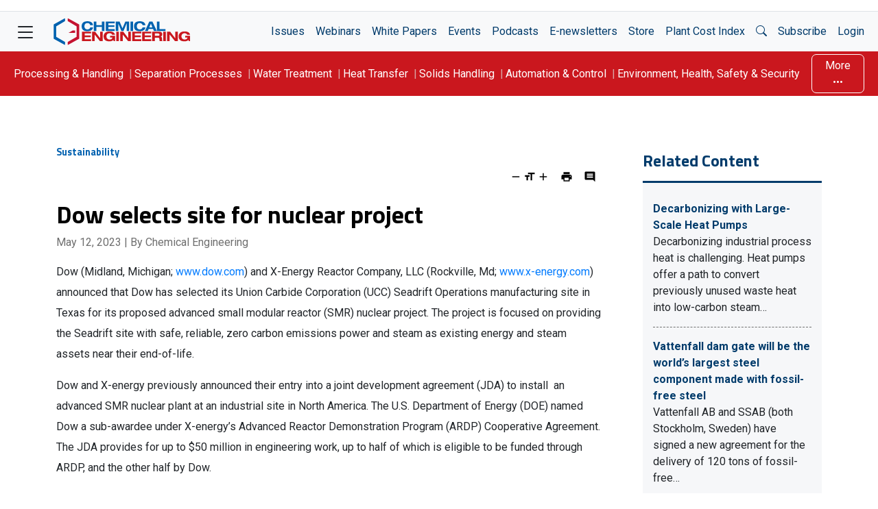

--- FILE ---
content_type: text/html; charset=utf-8
request_url: https://www.google.com/recaptcha/api2/aframe
body_size: 268
content:
<!DOCTYPE HTML><html><head><meta http-equiv="content-type" content="text/html; charset=UTF-8"></head><body><script nonce="353bHCDRLnPfVnkOIwsu4A">/** Anti-fraud and anti-abuse applications only. See google.com/recaptcha */ try{var clients={'sodar':'https://pagead2.googlesyndication.com/pagead/sodar?'};window.addEventListener("message",function(a){try{if(a.source===window.parent){var b=JSON.parse(a.data);var c=clients[b['id']];if(c){var d=document.createElement('img');d.src=c+b['params']+'&rc='+(localStorage.getItem("rc::a")?sessionStorage.getItem("rc::b"):"");window.document.body.appendChild(d);sessionStorage.setItem("rc::e",parseInt(sessionStorage.getItem("rc::e")||0)+1);localStorage.setItem("rc::h",'1763241977365');}}}catch(b){}});window.parent.postMessage("_grecaptcha_ready", "*");}catch(b){}</script></body></html>

--- FILE ---
content_type: text/css
request_url: https://www.chemengonline.com/wp-content/themes/ce2022/style.css?ver=680
body_size: 7343
content:
/*
Theme Name: Chemical Engineering 2022
Theme URI: http://www.chemengonline.com
Description: 2022 Chemical Engineering Theme
Author: Access Intelligence, LLC
Author URI: http://www.accessintel.com
Version: 0.1
Tags: black, white, dark, light, one-column, two-columns, flexible-width, theme-options, custom-menu

License: Copyright (c) Access Intelligence, LLC.
*/

/* ======= Theme ======= */
:root {
  /* Colors */
  --color-blue-light: #0462b0;
  --color-blue: #013b6b;
  --color-blue-dark: #000f1b;
  --color-red: #ca171e;
  --color-gray-xlight: #f6f7f9;
  --color-gray-light: #dee1e6;
  --color-gray: #6f6f6f;
  /* --color-gray-dark: #222; */
  --color-yellow-light: #fbfce8;
  --color-yellow: #fcb900;

  --color-link: #007bff;
  --color-link-hover: #0462b0;

  --font-heading: "Titillium Web", sans-serif;
  --font-body: "Roboto", sans-serif;
  --font-body-condensed: "Roboto Condensed", sans-serif;
  --font-sans-serif: "Open Sans", sans-serif;
}

/* ======= Global ======= */
html {
  font-size: 16px;
}

body {
  font-family: var(--font-body);
}

pre {
  display: block;
  border: 1px solid black;
}

h1,
h2,
h3,
h4,
h5,
h6 {
  font-family: var(--font-heading);
  font-weight: 700;
}

h1 {
  font-size: 2.24em;
}

h2 {
  font-size: 2.01em;
}

h3 {
  font-size: 1.65em;
}

h4 {
  font-size: 1.33em;
}

h5 {
  font-size: 1.125em;
}

h6 {
  font-size: 1em;
}

a {
  text-decoration: none;
  color: var(--color-link);
}

a:hover,
a:active {
  color: var(--color-link-hover);
}

section {
  margin: 2rem 0;
}

small {
  font-size: 0.9rem;
}

/* ======= Constants (Article) ======= */
.ce-article {
  margin-bottom: 1rem;
}

.ce-title {
  color: black;
  font-weight: bold;
}

.ce-title a {
  color: inherit;
}

.ce-article-details {
  color: var(--color-gray);
}

.ce-article-body {
  font-size: 1em;
  line-height: 1.9em;
}

.btn.icon {
  --utilities-size: 18px;
  --utilities-margin: 8px;

  display: inline-block;
  background-size: 18px 18px;
  background-position: center;
  width: var(--utilities-size);
  height: var(--utilities-size);
  line-height: var(--utilities-size);
  margin: 0 var(--utilities-margin);
  overflow: hidden;
  text-indent: -9999px;
  padding: 0;
  border-radius: 0;
  color: black;
}


.btn.icon--minus {
  background-image: url([data-uri]);
}

.btn.icon--font-size {
  background-image: url([data-uri]);
  margin: 0 calc(-0.75 * var(--utilities-margin));
}

.btn.icon--plus {
  background-image: url([data-uri]);
}

.btn.icon--print {
  background-image: url([data-uri]);
}

.btn.icon--comment {
  background-image: url([data-uri]);
}

.btn.icon--pdf {
  text-indent: 0;
  width: initial;
}

.ce-pagination-wrapper .page-links.pagination {
  align-items: center;
}


.ce-pagination-wrapper .page-links.pagination>ul {
  margin: 0;
  margin-right: 0.75rem;
  padding: 0;
}

.ce-pagination-wrapper .page-links.pagination ul>li>a {
  border: none;
  line-height: initial;
  padding: .3rem .6rem
}

.ce-pagination-wrapper .page-links.pagination ul>li.active>a {
  margin: 0 0.25rem;
  background: #0462b0
}

.ce-pagination-wrapper #print-mode {
  font-weight: normal;
  font-size: 0.8rem;
}

@media (min-width: 768px) {
  .col img {
    height: 60%;
    object-fit: fill;
  }
}

@media (max-width: 767px) {
  .col img {
    width: 100%;
    object-fit: fill;
  }
}

@media print {
  body.ce-print-focus main {
    padding: 0;
    width: 100%;
  }

  body.ce-print-focus nav.navbar,
  body.ce-print-focus main header,
  body.ce-print-focus main footer,
  body.ce-print-focus .ce-sidebar,
  body.ce-print-focus #disqus_thread,
  body.ce-print-focus .ce-footer>div:not(.ce-copyright) {
    display: none !important;
  }

  body.ce-print-focus .ce-copyright {
    margin-top: 2rem;
  }

}

/* ======= Constants (Buttons) ======= */
.btn {
  padding: 0.25rem 1rem;
  border-radius: 7px;
}

.btn:hover {
  opacity: 0.75;
  color: gray;
}

.btn.ce-btn-outline {
  background-color: transparent;
  border-color: currentColor;
  color: inherit;
}

.ce-btn-red,
a.ce-btn-red {
  background-color: var(--color-red);
  color: white;
}

.ce-btn-blue,
a.ce-btn-blue {
  background-color: var(--color-blue-light);
  color: white;
}

.ce-btn-yellow,
a.ce-btn-yellow {
  background-color: var(--color-yellow);
}

.ce-btn-outline.ce-btn-red {
  color: var(--color-red);
}

.ce-btn-outline.ce-btn-blue {
  color: var(--color-blue-light);
}

.ce-btn-outline.ce-btn-yellow {
  color: var(--color-yellow);
}

/* ======= Constants (Misc) ======= */
.ce-ad {
  text-align: center;
  margin: 0.5rem 0;
}

.ce-mini-logo {
  max-width: 30px;
  margin: 0 auto;
}

.ce-section-title {
  display: flex;
  align-items: center;
  margin-bottom: 1rem;
  color: var(--color-blue);
  font-weight: bold;
  font-size: 1.5rem;
}

.ce-section-title:not(.ce-section-title-no-logo)::before {
  display: block;
  content: "";
  position: relative;
  background: url("./assets/svg/symbol-che.svg") center/cover;
  width: 16px;
  height: 16px;
  margin-right: 0.5rem;
}

.ce-article-card {
  display: flex;
  justify-content: space-between;
  align-items: center;
}

.ce-article-card-content {
  /* TODO: Currently unused */
}

.ce-article-card-img {
  display: block;
  width: 100px;
  height: 100px;
  flex: 0 0 auto;
}

.ce-img-wrapper img,
.ce-article-card-img img {
  width: 100%;
  height: 100%;
  object-fit: cover;
}

.ce-category {
  color: var(--color-blue-light);
  font-size: 0.9rem;
  font-weight: bold;
  text-transform: capitalize;
  font-family: var(--font-heading);
}

.ce-prevNext {
  background: var(--color-blue-light);
  color: white;
  display: inline-flex;
  justify-content: center;
  align-items: center;
  height: 30px;
  width: 0;
  border-radius: 0;
  font-size: 1.75rem;
  line-height: 0;
}

.ce-prevNext * {
  pointer-events: none;
}

.ce-prevNext:not(:last-of-type) {
  margin-right: 5px;
}

.width-330 {
  width: 330px;
}

/* Hack to force 16:9 ratio */
.ce-video-wrapper {
  position: relative;
  width: 100%;
  height: 0;
  padding-bottom: 54.75%;
}

.ce-video-wrapper iframe {
  position: absolute;
  top: 0;
  left: 0;
  width: 100%;
  height: 100%;
}

.ce-anchor {
  display: block;
  position: relative;
  top: -123px;
  /* Combined header height */
  visibility: hidden;
}

@media (max-width: 992px) {
  .ce-anchor {
    top: -57px;
    /* Default navbar header */
  }
}

@media (min-width: 768px) {
  .ce-anchor {
    top: -31px;
    /* compact navbar header */
  }
}

@media (max-width: 767px) {
  .ce-anchor {
    top: -1rem;
    /* smaller than tablet */
  }
}

/* ======= Navigation (Global) ======= */
.ce-vertical-nav-double,
.ce-vertical-nav {
  display: flex;
  justify-content: space-between;
  align-items: flex-start;
}

.ce-vertical-nav {
  flex-direction: column;
  flex: 0 1 45%;
  flex: 0 1 calc(50% - 1rem);
}

.ce-vertical-nav li.nav-item {
  width: 100%;
}

.ce-vertical-nav a.nav-link {
  color: inherit;
  font-size: inherit;
  padding: 0.25rem 0;
  margin-bottom: 0.25rem;
}

.ce-social-icons {
  display: flex;
  justify-content: center;
}

.ce-social-icons a {
  color: inherit;
  padding: 0.5rem 1rem;
  margin: 0 1rem;
}

/* ======= Navigation (Main) ======= */
.navbar-brand {
  max-width: 200px;
  width: 100%;
}

.navbar-light .navbar-nav .nav-link {
  color: var(--color-blue);
}

.navbar-light .navbar-nav .nav-link:hover {
  color: var(--color-blue-light);
}

#main-nav-search {
  display: inline-block;
  width: 0;
  padding: 0.375rem 0;
  border-color: transparent;
  transition: width 0.4s, padding-left 0.4s, padding-right 0.4s,
    border-color 0.4s;
  transition-timing-function: ease-in-out;
}

#main-nav-search.visible {
  width: 200px;
  padding: 0.375rem 0.75rem;
  border-color: var(--color-gray-light);
}

/* ======= Navigation (Login) ======= */
.ce-login-modal input:not([type="submit"]) {
  border: none;
  border-bottom: 1px solid var(--color-gray-light);
  border-radius: 0;
}

.ce-login-modal input:focus {
  outline: none;
  box-shadow: none;
  border-bottom-color: var(--color-blue-light);
}

.ce-login-modal .btn {
  margin-top: 4rem;
  width: 100%;
  padding: 1rem 0;
}

.ce-login-modal .btn.subscribe {
  margin-top: 1rem;
}

/* ======= Navigation (Desktop - Categories) ======= */
.ce-categories-subnav {
  background: var(--color-red);
  color: white;
}

.ce-categories-subnav .ce-categories-subnav-list {
  flex-wrap: wrap;
  overflow: hidden;
  height: 65px;
}

.ce-categories-subnav .nav-item {
  height: 100%;
  display: flex;
  align-items: center;
  position: relative;
}

.ce-categories-subnav .nav-item:not(:first-child)::after {
  position: absolute;
  display: block;
  content: "|";
  color: #daa6a6;
}

.ce-categories-subnav .nav-item .nav-link {
  color: inherit;
}

.ce-categories-subnav-list .nav-item .nav-link:hover {
  color: #fbb;
}

.ce-categories-subnav-toggle {
  margin: 0 0.5rem;
  padding: 0.25rem 0.75rem 0.15rem;
  flex: 0 0 fit-content;
}

/* ======= Navigation (Mobile) ======= */
.ce-mobile-nav-menu {
  color: white;
  font-size: 1.1rem;
}

.ce-mobile-nav-block:not(:last-of-type) {
  border-bottom: 1px solid var(--color-red);
}

.ce-mobile-nav-menu {
  background: black;
  width: 550px;
  /* Overwriting default offcanvas width*/
}

/* ======= Sidebar (Constants) ======= */
.ce-sidebar-block {
  margin-bottom: 1rem;
}

.ce-sidebar-block .ce-section-title {
  margin-top: 0;
}

.ce-sidebar-block a {
  color: black;
}

.ce-sidebar-footer {
  display: flex;
  flex-wrap: wrap;
  justify-content: center;
}

.ce-sidebar-footer a {
  font-weight: bold;
}

/* ======= Sidebar (Search) ======= */

.ce-sidebar-search {
  border: 1px solid var(--color-gray-light);
  background: var(--color-gray-xlight);
  padding: 1.25rem;
}

.ce-sidebar-search form {
  display: flex;
  flex-direction: column;
}

.ce-sidebar-search ul {
  padding-left: 0;
}

#solr_facet ul[id^="fn_"] li:nth-child(n + 6) {
  display: none;
}

.ce-sidebar-search li {
  text-transform: capitalize;
}

.ce-sidebar-search .show-all-facets {
  font-size: 0.8rem;
  margin-left: 0.65rem;
}

.ce-sidebar-footer a:not(:last-child) {
  border-right: 1px solid var(--color-gray);
  margin-right: 0.25rem;
  padding-right: 0.25rem;
}

/* ======= Sidebar (related-content.php) ======= */
.ce-related-content {
  padding: 10px 15px;
  background-color: var(--color-gray-xlight);
  border-top: 3px solid var(--color-blue);
}

.ce-related-content article:not(:last-child) {
  border-bottom: 1px dashed var(--color-gray);
}

.ce-related-content .ce-title {
  color: var(--color-blue);
}

/* ======= Sidebar (current-issue.php) ======= */
.ce-current-issue .btn {
  color: white;
  background: linear-gradient(90deg, var(--color-blue), var(--color-link));
  font-weight: 700;
  width: 85%;
  margin: 1rem auto 0;
  padding: 0.5rem 0;
}

.ce-current-issue .ce-img-wrapper img {
  height: auto;
}

/* ======= Sidebar (job-listings.php) ======= */
.ce-sidebar-jobs .ce-article::marker {
  color: var(--color-blue-light);
}

/* ======= Sidebar (test-knowledge.php) ======= */
.ce-sidebar-quiz .ce-article {
  padding-bottom: 0.75rem;
  border-bottom: 1px solid var(--color-gray-light);
}

/* ======= Footer ======= */
.ce-footer {
  background: var(--color-gray-xlight) url("./assets/svg/symbol-che-white.svg") no-repeat 10% -50px / 350px;
  color: var(--color-blue);
}

.ce-footer strong {
  font-size: 1.65em;
}

.ce-footer .ce-social-icons {
  font-size: 1.65rem;
}

/* ======= Archive (Constants) ======= */
.Badge--gold {
  display: inline-block;
  margin-top: 5px;
  background: #fdd835;
  color: #000;
  border-radius: 5px;
  padding: 6px 12px;
  font-weight: 700;
}

.ce-archive-header {
  color: var(--color-blue);
  margin-bottom: 1.5rem;
}

.ce-archive time {
  font-size: 0.9rem;
  font-family: var(--font-sans-serif);
  text-transform: capitalize;
}

.ce-archive .row {
  border-bottom: 1px solid var(--color-gray-light);
}

/* ======= Archive (archive-issues.php) ======= */
.ce-issues-archive figure {
  display: inline-block;
  text-align: center;
  color: #000;
  width: 130px;
  margin-right: 21px;
  transition: all 0.3s;
}

.ce-issues-archive figure:hover {
  opacity: 0.6;
}

.ce-issues-archive img {
  width: 130px;
  height: 178px;
  border: 5px solid #72b1e6;
}

/* ======= Archive (power-video.php) ======= */
.ce-power-video-archive {
  display: flex;
  flex-wrap: wrap;
  justify-content: space-around;
}

.ce-power-video-archive figure {
  display: inline-block;
  text-align: center;
  width: 285px;
  margin: 0 0.75rem 1rem;
  transition: all 0.3s;
}

.ce-power-video-archive figure:hover {
  opacity: 0.6;
}

.ce-power-video-archive img {
  border: 5px solid #72b1e6;
}

@media (max-width: 642px) {
  .ce-power-video-archive figure {
    width: 45%;
  }
}

@media (max-width: 500px) {
  .ce-power-video-archive figure {
    width: 95%;
    margin-left: 0;
    margin-right: 0;
  }

  .ce-power-video-archive img {
    width: 100%;
  }
}

/* ======= Archive (archive-parner-content.php) ======= */

.ce-partner-content-archive .ce-img-wrapper {
  position: relative;
  max-height: 300px;
  overflow: hidden;
  margin-bottom: 0.5rem;
}

.ce-partner-content-archive img {
  object-position: top center;
}

.ce-partner-content-archive .ce-img-label {
  position: absolute;
  bottom: 0;
  width: 100%;
  padding: 0.5em 1em;
  background: linear-gradient(90deg, rgba(1, 59, 107, 0.9), rgba(4, 98, 176, 0.55));
  color: white;
  font-weight: bold;
  font-size: smaller;
}

/* ======= Archive (archive-whitepapers.php) ======= */
.ce-whitepapers-archive {
  display: flex;
  flex-wrap: wrap;
}

.ce-whitepapers-archive figure {
  display: flex;
  flex-wrap: wrap;
  align-items: flex-end;
  justify-content: center;
  flex: 1 0 30%;
  padding: 15px;
  margin: 0 10px 1rem;
  border: 1px solid #ccc;
}

.ce-whitepapers-archive figure .btn {
  height: fit-content;
  transition: opacity .3s;
}

.ce-whitepapers-archive img {
  height: 200px;
  width: auto;
  object-fit: contain;
}

.ce-whitepapers-archive .ce-title {
  width: 100%;
}

/* ======= Archive (archive-webinars.php) ======= */
.ce-webinars-archive .price {
  color: var(--color-red);
  font-weight: 700;
}

/* ======= Single (content-power-video.php) ======= */
@media (min-width: 768px) {
  .col img {
    height: 60%;
    object-fit: fill;
  }
}

@media (max-width: 767px) {
  .col img {
    width: 100%;
    object-fit: fill;
  }
}

.entry-title a {
  margin-top: 1em;
  text-transform: capitalize;
  font-weight: 600;
  color: #222 !important;
  font-size: 2.333331rem;
}

.video-container {
  position: relative;
  padding-bottom: 56.25%;
  /* 16:9 */
  height: 0;
  margin-bottom: 15px;
  border: 1px solid #222;
}

.video-container iframe {
  position: absolute;
  top: 0;
  left: 0;
  width: 100%;
  height: 100%;
}

.allSocial {
  font-weight: 600;
  margin-top: 20px;
  display: flex;
  justify-content: space-between;
  align-items: center;
}

.entry-meta a {
  font-weight: 600;
}

.at-share-btn-elements {
  display: none;
}

.vOne {
  display: inline-block;
}

/* ======= Single (single-issues.php) ======= */
.ce-issue-date {
  display: flex;
  align-items: center;
  width: 100%;
  color: var(--color-blue);
  font-weight: 700;
}

.ce-issue-date::before,
.ce-issue-date::after {
  display: block;
  content: "";
  background: var(--color-gray-light);
  height: 1px;
  flex: 1 1 auto;
}

.ce-issue-date::before {
  margin-right: 1.5rem;
}

.ce-issue-date::after {
  margin-left: 1.5rem;
}

.ce-single-issue-focus {
  background: var(--color-gray-xlight);
  padding: 2rem;
}

.ce-single-issue .ce-category {
  margin: 0.75rem 0 0.5rem;
  height: 1.25rem;
}

.ce-single-issue .ce-img-wrapper {
  height: 200px;
}

.ce-overflow-wrapper {
  display: flex;
  flex-wrap: nowrap;
  overflow-x: auto;
  padding-bottom: 1rem;
  scroll-snap-type: x mandatory;
}

.ce-overflow-wrapper .ce-article {
  scroll-snap-align: start;
}

.ce-overflow-wrapper .ce-article:not(:last-of-type) {
  border-right: 1px solid var(--color-gray-light);
}

/* ======= Template (product-archive.php) ======= */
.ce-template-pa .ce-archive-header {
  margin-bottom: 0.5rem;
}

.ce-template-pa .ce-title {
  text-transform: uppercase;
  font-size: 1.5rem;
  margin-bottom: 0.75rem;
  color: var(--color-red);
}

.ce-template-pa .ce-product {
  border-bottom: 1px solid var(--color-gray);
  margin-top: 2rem;
}

.ce-template-pa .ce-product-date {
  display: flex;
  flex-wrap: wrap;
  margin-bottom: 1rem;
}

.ce-template-pa .ce-product-date h3 {
  border-bottom: 1px solid var(--color-gray);
  width: 100%;
}

.ce-template-pa .ce-product-date a {
  margin: 0.5rem;
  padding: 0.35rem 1rem;
  text-transform: uppercase;
  border: 1px solid var(--color-gray);
}

/* ======= Template (product-archive.php) ======= */
.ce-upcoming-events .ce-event-row:not(:last-child) {
  border-bottom: 1px solid var(--color-gray-light);

}

/* ======= Template (page-podcasts-and-videos.php) ======= */
.ce-template-pv time {
  font-size: 0.9rem !important;
}

.ce-template-pv h3 a {
  color: #222;
}

.ce-template-pv .ce-category-wrapper {
  border-bottom: 1px solid var(--color-gray-light);
}

.ce-template-pv .intro-text p {
  border-bottom: 1px dashed var(--color-blue-light);
  border-top: 1px dashed var(--color-blue-light);
  border-width: 50%;
  margin-top: 10px;
  padding: 15px 0;
}

/* ======= Pagination ======= */
.Pagination {
  width: 100%;
  text-align: center;
}

.Pagination--page {
  padding: 0.5rem 0.9rem;
  color: #212121;
  border-radius: 5px;
}

.Pagination--page:active,
.Pagination--page:hover,
.Pagination--page:focus {
  background-color: #eee;
}

.Pagination--page.prevNext {
  border: 1px solid #0462b0;
  padding: 0.45rem 0.6rem;
  color: #02358a;
  transition: all 0.2s;
}

.Pagination--page.prevNext:hover {
  background: #0462b0;
  color: #fff;
}

.Pagination--page--current {
  background-color: #0462b0;
  color: #ffff;
}

.Pagination--page--current:hover,
.Pagination--page--current:active,
.Pagination--page--current:focus {
  background-color: #2f90d2 !important;
  color: #eee;
}

@media (max-width: 540px) {
  .Pagination--page {

  }

  .Pagination--page.prevNext {
    padding: 3px 5px;
  }
}

/* ======= featured-stories.php ======= */
.ce-featured-stories .ce-featured-controls {
  font-size: 1.1rem;
  margin: 0 0 0.25rem;
  font-weight: bold;
  display: flex;
  align-items: center;
}

.ce-featured-controls .ce-counter-display {
  margin-left: 1rem;
}

.ce-featured-stories .ce-img-wrapper {
  display: block;
  position: relative;
  height: 400px;
}

.ce-featured-stories .category {
  position: absolute;
  top: 1rem;
  left: 1rem;
  background: var(--color-red);
  color: white;
  padding: 0.1rem 0.75rem 0.25rem;
  font-style: italic;
}

.ce-featured-stories .ce-title {
  line-height: 1.15em;
}

.ce-featured-stories .ce-article-details {
  font-size: 1.1rem;
}

/* ======= gold-member-content.php ======= */
.ce-gold-article-wrapper {
  display: flex;
  flex-direction: column;
  background: #fbfde8;
  padding: 1.5rem 2rem;
}

.ce-gold-article-wrapper article:not(:last-of-type) {
  border-bottom: 1px solid var(--color-gray-light);
}

.ce-gold-title {
  display: block;
  color: black;
  margin-bottom: 1rem;
}

/* ======= webinars.php ======= */
.ce-webinars .row {
  border-top: 1px solid var(--color-gray-light);
  border-bottom: 1px solid var(--color-gray-light);
  margin: 1rem 0;
  padding: 1rem 0;
}

.ce-webinars .ce-img-wrapper {
  flex: 0 0 80px;
  width: 80px;
  height: 80px;
}

.ce-webinars .ce-img-wrapper img {
  height: auto;
}

/* ======= latest-news.php ======= */
.ce-latest-news .ce-latest-header {
  border-bottom: 2px solid black;
}

.ce-latest-news .ce-latest-header .ce-section-title {
  padding-bottom: .7rem;
  margin-bottom: 0;
}

.ce-latest-news button {
  width: 100%;
  background: var(--color-blue-dark);
  text-align: left;
  color: white;
  border: none;
  padding: 0.75rem 1rem;
  margin-bottom: 1px;
  font-size: 1.25rem;
  transition: all 0.3s;
}

.ce-latest-news button:hover {
  background-color: var(--color-link);
}

.ce-latest-news button[data-selected="true"] {
  background: transparent;
  color: var(--color-blue-dark);
  cursor: initial;
}

.ce-latest-news .ce-article,
.ce-latest-news .ce-article-card {
  border-bottom: 1px solid var(--color-gray-light);
  margin-bottom: 1rem;
}

.ce-latest-news .ce-title {
  font-size: 1.25rem;
}

.ce-latest-news .latest-articles {
  padding-top: 20px;
}

@media (max-width: 768px) {
  .ce-latest-news button {
    padding: .2rem .5rem;
    font-size: .8rem;
    width: auto;
  }

  .ce-latest-news button[data-selected="true"] {
    background: var(--bs-gray-200);
  }
}

/* ======= events.php ======= */
.ce-event-wrapper {
  margin: 2rem 0;
  padding-bottom: 2rem;
}

.ce-event-wrapper:not(:last-child) {
  border-bottom: 1px solid var(--color-gray-light);
}

.ce-event-wrapper img {
  max-width: 80%;
  margin: 0 auto;
}

/* ======= full-screen-content.php ======= */
.ce-fullscreen-wrapper {
  background-size: cover;
  margin: 2rem 0;
  background-attachment: fixed;
  padding: 4rem 0;
}

.ce-fullscreen-label {
  color: var(--color-red);
  font-size: 1.25rem;
  font-weight: bold;
}

.ce-fullscreen-wrapper .ce-title,
.ce-fullscreen-wrapper a {
  color: inherit;
}

.ce-fullscreen-body {
  font-size: 1.5rem;
  line-height: 1.3em;
  margin-top: 1rem;
}

/* ======= brand-connect.php ======= */
.ce-brand-connect-main .ce-img-wrapper {
  display: block;
  height: 400px;
}

.ce-brand-connect-main .ce-title {
  font-size: 1.33em;
}

.ce-brand-card-wrapper .ce-article-card:not(:first-child) {
  margin: 1rem 0;
  padding-top: 1rem;
  border-top: 1px solid var(--color-gray-light);
}

/* ======= most-read.php ======= */
.ce-most-read-count {
  color: var(--color-red);
  font-size: 1.75rem;
  margin-right: 1.25rem;
}

.ce-most-read .ce-title {
  font-size: 1.125em;
}

/* ======= second-look.php ======= */
.ce-second-look-img {
  height: 200px;
}

.ce-second-look .ce-title {
  font-size: 1.33em;
}

/* ======= videos.php ======= */
.ce-videos {
  background: linear-gradient(90deg, var(--color-blue), var(--color-blue-dark));
  padding: 1.75rem 1.75rem 3rem;
}

.ce-videos a {
  color: white;
}

.ce-videos .ce-article-card-img {
  width: 75px;
  height: 75px;
  margin-left: 0.75rem;
}

/* == WordPress WYSIWYG Editor Styles == */
.entry-content img {
  margin: 0 0 1.5em 0;
}

.alignleft,
img.alignleft ,
.alignright,
img.alignright {
  display: block;margin-bottom: 10px;
}
@media (min-width: 576px) {
  .alignleft,
  img.alignleft {
    margin-right: 1.5em;
    display: inline;
    float: left;
  }

  .alignright,
  img.alignright {
    margin-left: 1.5em;
    display: inline;
    float: right;
  }
}

.aligncenter,
img.aligncenter {
  margin-right: auto;
  margin-left: auto;
  display: block;
  clear: both;
}

.alignnone,
img.alignnone {
  /* not sure about this one */
}

.wp-caption {
  margin-bottom: 1.5em;
  text-align: center;
  padding-top: 5px;
}

.wp-caption img {
  border: 0 none;
  padding: 0;
  margin: 0;
}

.wp-caption p.wp-caption-text {
  line-height: 1.5;
  font-size: 0.8em;
  margin: 0;
}

.wp-smiley {
  margin: 0 !important;
  max-height: 1em;
}

blockquote.left {
  margin-right: 20px;
  text-align: right;
  margin-left: 0;
  width: 33%;
  float: left;
}

blockquote.right {
  margin-left: 20px;
  text-align: left;
  margin-right: 0;
  width: 33%;
  float: right;
}

.gallery dl {}

.gallery dt {}

.gallery dd {}

.gallery dl a {}

.gallery dl img {}

.gallery-caption {}

.size-full {}

.size-large {}

.size-medium {}

.size-thumbnail {}

/* ======= Plant Cost Index ======= */
table table.chartTable {
  border: none;
}

table table.chartTable tr:nth-child(odd) {
  background: var(--color-blue-light);
  color: white;
}

table table.chartTable tr:first-child {
  background: white;
  color: var(--color-blue-dark);
}

table table .searchBox {
  border-bottom: 1px solid var(--color-gray-light);
  background: var(--color-gray-xlight);
  width: 250px;
  padding: 0.5rem 0 1rem;
}

table table .searchBox span {
  color: var(--color-blue-light) !important;
}

table table .searchBox select {
  margin: 0 0.5rem 0.25rem;
}

table table .graphLabels {
  font-size: 0.5rem;
}

table table td>a {
  color: black;
  text-decoration: underline;
}

.txtNL,
table table p {
  margin-top: 1rem;
  font-size: 1rem !important;
}

.Article.Utility--dotted a {
  color: var(--color-blue);
}

/* ======= Login Errors ======= */
#auth_errors {
  background: var(--color-red);
  color: var(--color-gray-light);
  padding: 10px;
}

#auth_errors p { margin-bottom: 0;}

/* ======= In-Content Gating Form ======= */
.ce-gating-form-container {
  max-width: 500px;
  padding: 20px;
  margin: 20px auto;
  border: 2px solid var(--color-gray-light);
  border-radius: 7px;
  background-color: #F8F8FF;
}
.ce-gating-form-container input[type="text"],
.ce-gating-form-container input[type="password"] {
  background-color: transparent;
}

/* ======= WEFTEC ======= */
.ce-wt-links-container {
  margin-top: 2rem;
  color: inherit;
}

.ce-wt-links-container ul {
  padding-left: 0.75rem;
}

.ce-wt-links-container ul li:not(:last-child) {
  margin: 0.5rem 0;
}

.ce-wt-links-container ul a {
  /* color: inherit; */
}

.ce-weftec-products img {
  width: auto;
  height: 300px;
  object-fit: cover;
}


--- FILE ---
content_type: application/x-javascript
request_url: https://www.chemengonline.com/wp-content/plugins/aicms-article-pagination/js/AICMS_Pagination_JS.js?ver=5.0
body_size: 2076
content:
//config
var pagerConfig = {
  contentSelector: "div.post article.ce-article .ce-article-body",
  topPlacementMethod: "append", //any relevant jQuery method here: prepend, before, after, etc
  topPagerContainerSelector: "header .ce-pagination-wrapper", //used in conjunction with 'topPlacementMethod' to determine pager placement
  bottomPlacementMethod: "append",
  bottomPagerContainerSelector: "footer .ce-pagination-wrapper",
  containerClasses: "page-links pagination", //added to outermost pagination container
  maxRowLength: 10, //number of page links per row of pagination links (i.e., when to start a new row)
  paragraphsPerPage: 10, //number of (non-empty) paragraphs per page
  minParagraphWordCount: 25, //a paragraph isn't counted as a "real" paragraph unless it has this many words (prevents multiple short paragraphs from spanning too many pages)
  pmodeDefault: 0, //default is to disable print mode (pmode)
  paginationLinkClasses: "btn", // classes to apply to the pagination links
  pmodeButtonClasses: "btn ce-btn-outline ce-btn-blue", // classes to apply to the printmode button
};

//hide content (placed outside of doc ready so it runs as soon as possible)
jQuery(pagerConfig.contentSelector).css("display", "none");

jQuery(document).ready(function () {
  function getUrlVars() {
    var vars = [],
      hash,
      hasVars = window.location.href.indexOf("?") + 1;
    if (hasVars) {
      var hashes = window.location.href.slice(hasVars).split("&");
      for (var i = 0; i < hashes.length; i++) {
        hash = hashes[i].split("=");
        vars.push(hash[0]);
        vars[hash[0]] = hash[1];
      }
    }
    return vars;
  }

  var articleContainer = jQuery(pagerConfig.contentSelector);

  var pages = [];
  var pageContent = "";

  // Check to see if any instances of "<!--nextpage-->" exist within the post content
  if (articleContainer.html().indexOf("<!--nextpage-->") > -1) {
    // Loop through all the article child elements and accumulate contents
    articleContainer.children().each(function () {
      pageContent += jQuery(this).prop("outerHTML");

      // If a page break exists, push contents into page array and reset accumulator
      if (jQuery(this).html().indexOf("<!--nextpage-->") > -1) {
        pages.push(pageContent);
        pageContent = "";
      }
    });

    // Finally, push all remaining contents into one last page
    pages.push(pageContent);
  } else {
    //add children to pages, with each page containing a minimum of pagerConfig.paragraphsPerPage number of (non-empty) paragraphs (with a min word count for each to be considered a p)
    var children = articleContainer.children();
    var pCount = 0;

    for (var c = 0, clen = children.length; c < clen; c++) {
      var childElement = jQuery(children[c]);
      var childElTag = childElement.prop("tagName");
      var childElText = jQuery.trim(childElement.text());
      var childElWordCount = childElText.split(" ").length; //naive, but sufficient for our purposes
      var childElHtml = childElement.prop("outerHTML");

      if (
        childElTag == "P" &&
        childElWordCount >= pagerConfig.minParagraphWordCount
      ) {
        pCount++;
      }

      if (pCount <= pagerConfig.paragraphsPerPage) {
        //add to existing page
        pageContent += childElHtml;
      } else {
        //start new page
        pages.push(pageContent);
        pCount = 0;
        if (
          childElTag == "P" &&
          childElWordCount >= pagerConfig.minParagraphWordCount
        ) {
          pCount++;
        }
        pageContent = childElHtml; //note "=", not "+=", to reset content
      }

      //if last item, go ahead and push onto pages
      if (c == clen - 1) {
        pages.push(pageContent);
      }
    }
  }

  var varArr = getUrlVars();
  var varStr = "?";
  for (i = 0; i < varArr.length; ++i) {
    varStr += varArr[i] + "=" + varArr[varArr[i]] + "&";
  }

  var start = getUrlVars()["pagenum"] || 1;
  var pmode = getUrlVars()["printmode"] || pagerConfig.pmodeDefault;
  var pmode_text = pmode == 1 ? "ON" : "OFF";
  var pagination_menu = "";

  if (pages.length > 1) {
    if (pmode == 0) {
      var pagination_links = "";

      for (var k = 1; k <= pages.length; k++) {
        var active = k == start ? 'class="active"' : "";
        pagination_links += `<li ${active}><a class="${pagerConfig.paginationLinkClasses}" href="javascript:void(0)">${k}</a></li>`;
        if (k % pagerConfig.maxRowLength == 0 && k != pages.length) {
          pagination_links += "</ul><br/><ul>";
        }
      }

      pagination_menu = `
		<div class="${pagerConfig.containerClasses}">
			<span class="page-links-label">Pages:</span>
			<ul>${pagination_links}</ul>
			<button type="button" class="${pagerConfig.pmodeButtonClasses}" id="print-mode">Print Mode ${pmode_text}</button>
		</div>`;

      articleContainer.html(pages[start - 1]);
      // } else {
      //   pagination_menu = `
      //     <div class="${pagerConfig.containerClasses}">
      //         <button type="button" class="${pagerConfig.pmodeButtonClasses}" id="print-mode">Print Mode ${pmode_text}</button>
      //     </div>`;
    }
  }

  //add in top pager links (if pagination enabled and/or is necessary)
  if (pagination_menu !== "") {
    jQuery(pagerConfig.topPagerContainerSelector)[
      pagerConfig.topPlacementMethod
    ](pagination_menu);

    //close these and add to bottom selector
    var containerClasses = pagerConfig.containerClasses.split(" ");
    var dottedContainerClasses = "";
    for (var n = 0, len = containerClasses.length; n < len; n++) {
      dottedContainerClasses += "." + containerClasses[n];
    }

    var bottomLinks = jQuery(dottedContainerClasses)
      .clone()
      .addClass("page-links-bottom");
    jQuery(pagerConfig.bottomPagerContainerSelector)[
      pagerConfig.bottomPlacementMethod
    ](bottomLinks);

    //setup handlers
    jQuery(document).on("click", ".page-links ul li a", function () {
      var pagenum = jQuery(this).text();
      var varArr = getUrlVars();
      var varStr = "?";

      if (typeof varArr["pagenum"] === "undefined") {
        varArr.push("pagenum");
      }
      varArr["pagenum"] = pagenum;
      for (i = 0; i < varArr.length; ++i) {
        varStr += varArr[i] + "=" + varArr[varArr[i]] + "&";
      }
      window.location.href =
        window.location.href.split("?")[0] +
        varStr.substring(0, varStr.length - 1);
    });

    jQuery(document).on("click", "#print-mode", function () {
      pmode = pmode == 1 ? 0 : 1;
      window.location.href =
        window.location.href.split("?")[0] + "?printmode=" + pmode;
    });
  }

  //finally, show content
  articleContainer.show("fast");
});
